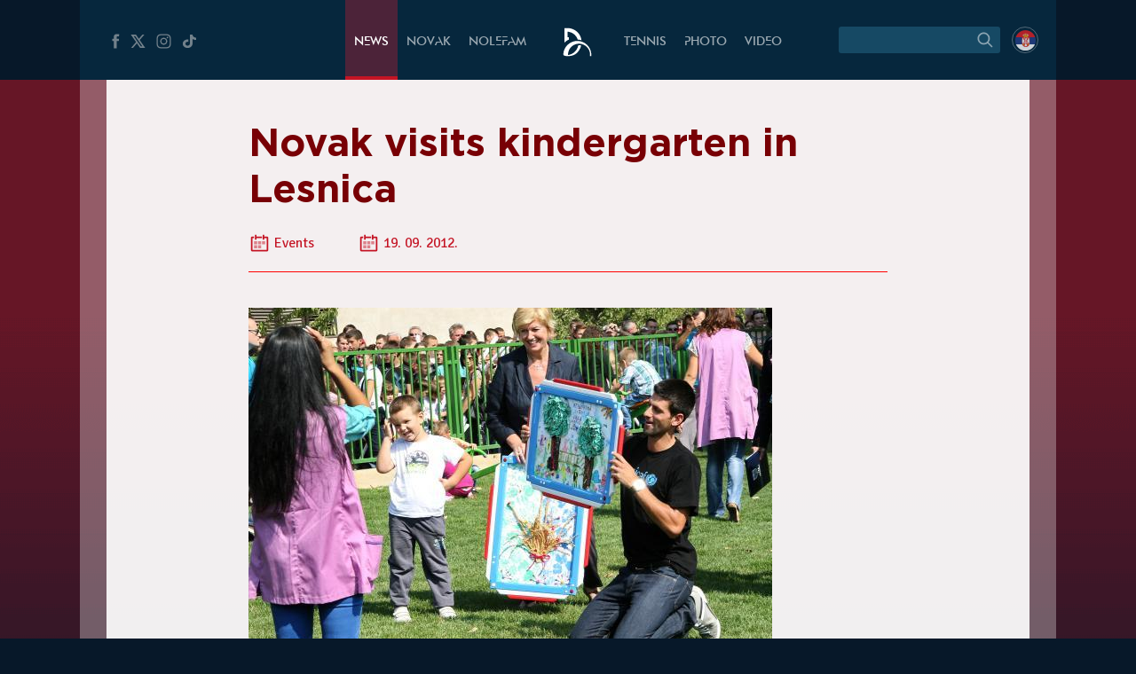

--- FILE ---
content_type: text/html; charset=UTF-8
request_url: https://novakdjokovic.com/en/news/events/novak-visits-kindergarten-in-lesnica/
body_size: 13588
content:
<!DOCTYPE html>
<html lang="en-US">
<head>
	<meta charset="UTF-8" />
	<meta http-equiv="X-UA-Compatible" content="IE=edge">
	<meta name="viewport" content="width=device-width" />
	<link rel="profile" href="http://gmpg.org/xfn/11" />
	<link rel="pingback" href="https://novakdjokovic.com/xmlrpc.php" />
	<link rel="shortcut icon" type="image/x-icon" href="https://novakdjokovic.com/wp-content/themes/novak2/favicon.ico">

	<!-- Global site tag (gtag.js) - Google Analytics -->
	<script async src="https://www.googletagmanager.com/gtag/js?id=G-Y6GTG6WT3Z"></script>
	<script>
	  window.dataLayer = window.dataLayer || [];
	  function gtag(){dataLayer.push(arguments);}
	  gtag('js', new Date());

	  gtag('config', 'G-Y6GTG6WT3Z');
	</script>
	<style type="text/css">
		body{
			overflow-x: hidden;
		}
		img#key-visual{
			position: absolute;
			left: 50%;
			right: 0;
			margin-left: -960px;
			z-index: -1;
			top: 0;
			width: 1920px;
			display: block;
			max-width: none;
			pointer-events: none;
		}

		body{
			background-image: none !important;
		}

	</style>
	<title>Novak visits kindergarten in Lesnica &#8211; Novak Djokovic</title>
<meta name='robots' content='max-image-preview:large' />
	<style>img:is([sizes="auto" i], [sizes^="auto," i]) { contain-intrinsic-size: 3000px 1500px }</style>
	<link rel="alternate" hreflang="en-us" href="https://novakdjokovic.com/en/news/events/novak-visits-kindergarten-in-lesnica/" />
<link rel="alternate" hreflang="sr-rs" href="https://novakdjokovic.com/vesti/dogadjaji/novak-posetio-vrtic-u-lesnici/" />
<link rel="alternate" hreflang="x-default" href="https://novakdjokovic.com/vesti/dogadjaji/novak-posetio-vrtic-u-lesnici/" />
<meta property="fb:app_id" content="174187089365293" />
<meta property="og:site_name" content="Novak Djokovic" />
<meta property="og:type" content="article" />
<meta property="og:title" content="Novak visits kindergarten in Lesnica | Novak Djokovic"/>
<meta property="og:url" content="https://novakdjokovic.com/en/news/events/novak-visits-kindergarten-in-lesnica/"/>
<meta property="og:image" content="https://novakdjokovic.com/wp-content/uploads/2012/09/Lesnica-Unicef-590x320.jpg"/>
<meta property="og:description" content="UNICEF National Ambassador for Serbia visited the &ldquo;Beneath the Linden Trees&rdquo; kindergarten in the village of Lesnica,  to raise awareness of the importance of investment in early development and early childhood learnin..." />
<link rel="alternate" type="application/rss+xml" title="Novak Djokovic &raquo; Feed" href="https://novakdjokovic.com/en/feed/" />
<link rel="alternate" type="application/rss+xml" title="Novak Djokovic &raquo; Comments Feed" href="https://novakdjokovic.com/en/comments/feed/" />
<link rel="alternate" type="application/rss+xml" title="Novak Djokovic &raquo; Novak visits kindergarten in Lesnica Comments Feed" href="https://novakdjokovic.com/en/news/events/novak-visits-kindergarten-in-lesnica/feed/" />
<link rel='stylesheet' id='wp-block-library-css' href='https://novakdjokovic.com/wp-includes/css/dist/block-library/style.min.css?ver=6.7.1' type='text/css' media='all' />
<style id='classic-theme-styles-inline-css' type='text/css'>
/*! This file is auto-generated */
.wp-block-button__link{color:#fff;background-color:#32373c;border-radius:9999px;box-shadow:none;text-decoration:none;padding:calc(.667em + 2px) calc(1.333em + 2px);font-size:1.125em}.wp-block-file__button{background:#32373c;color:#fff;text-decoration:none}
</style>
<style id='global-styles-inline-css' type='text/css'>
:root{--wp--preset--aspect-ratio--square: 1;--wp--preset--aspect-ratio--4-3: 4/3;--wp--preset--aspect-ratio--3-4: 3/4;--wp--preset--aspect-ratio--3-2: 3/2;--wp--preset--aspect-ratio--2-3: 2/3;--wp--preset--aspect-ratio--16-9: 16/9;--wp--preset--aspect-ratio--9-16: 9/16;--wp--preset--color--black: #000000;--wp--preset--color--cyan-bluish-gray: #abb8c3;--wp--preset--color--white: #ffffff;--wp--preset--color--pale-pink: #f78da7;--wp--preset--color--vivid-red: #cf2e2e;--wp--preset--color--luminous-vivid-orange: #ff6900;--wp--preset--color--luminous-vivid-amber: #fcb900;--wp--preset--color--light-green-cyan: #7bdcb5;--wp--preset--color--vivid-green-cyan: #00d084;--wp--preset--color--pale-cyan-blue: #8ed1fc;--wp--preset--color--vivid-cyan-blue: #0693e3;--wp--preset--color--vivid-purple: #9b51e0;--wp--preset--gradient--vivid-cyan-blue-to-vivid-purple: linear-gradient(135deg,rgba(6,147,227,1) 0%,rgb(155,81,224) 100%);--wp--preset--gradient--light-green-cyan-to-vivid-green-cyan: linear-gradient(135deg,rgb(122,220,180) 0%,rgb(0,208,130) 100%);--wp--preset--gradient--luminous-vivid-amber-to-luminous-vivid-orange: linear-gradient(135deg,rgba(252,185,0,1) 0%,rgba(255,105,0,1) 100%);--wp--preset--gradient--luminous-vivid-orange-to-vivid-red: linear-gradient(135deg,rgba(255,105,0,1) 0%,rgb(207,46,46) 100%);--wp--preset--gradient--very-light-gray-to-cyan-bluish-gray: linear-gradient(135deg,rgb(238,238,238) 0%,rgb(169,184,195) 100%);--wp--preset--gradient--cool-to-warm-spectrum: linear-gradient(135deg,rgb(74,234,220) 0%,rgb(151,120,209) 20%,rgb(207,42,186) 40%,rgb(238,44,130) 60%,rgb(251,105,98) 80%,rgb(254,248,76) 100%);--wp--preset--gradient--blush-light-purple: linear-gradient(135deg,rgb(255,206,236) 0%,rgb(152,150,240) 100%);--wp--preset--gradient--blush-bordeaux: linear-gradient(135deg,rgb(254,205,165) 0%,rgb(254,45,45) 50%,rgb(107,0,62) 100%);--wp--preset--gradient--luminous-dusk: linear-gradient(135deg,rgb(255,203,112) 0%,rgb(199,81,192) 50%,rgb(65,88,208) 100%);--wp--preset--gradient--pale-ocean: linear-gradient(135deg,rgb(255,245,203) 0%,rgb(182,227,212) 50%,rgb(51,167,181) 100%);--wp--preset--gradient--electric-grass: linear-gradient(135deg,rgb(202,248,128) 0%,rgb(113,206,126) 100%);--wp--preset--gradient--midnight: linear-gradient(135deg,rgb(2,3,129) 0%,rgb(40,116,252) 100%);--wp--preset--font-size--small: 13px;--wp--preset--font-size--medium: 20px;--wp--preset--font-size--large: 36px;--wp--preset--font-size--x-large: 42px;--wp--preset--spacing--20: 0.44rem;--wp--preset--spacing--30: 0.67rem;--wp--preset--spacing--40: 1rem;--wp--preset--spacing--50: 1.5rem;--wp--preset--spacing--60: 2.25rem;--wp--preset--spacing--70: 3.38rem;--wp--preset--spacing--80: 5.06rem;--wp--preset--shadow--natural: 6px 6px 9px rgba(0, 0, 0, 0.2);--wp--preset--shadow--deep: 12px 12px 50px rgba(0, 0, 0, 0.4);--wp--preset--shadow--sharp: 6px 6px 0px rgba(0, 0, 0, 0.2);--wp--preset--shadow--outlined: 6px 6px 0px -3px rgba(255, 255, 255, 1), 6px 6px rgba(0, 0, 0, 1);--wp--preset--shadow--crisp: 6px 6px 0px rgba(0, 0, 0, 1);}:where(.is-layout-flex){gap: 0.5em;}:where(.is-layout-grid){gap: 0.5em;}body .is-layout-flex{display: flex;}.is-layout-flex{flex-wrap: wrap;align-items: center;}.is-layout-flex > :is(*, div){margin: 0;}body .is-layout-grid{display: grid;}.is-layout-grid > :is(*, div){margin: 0;}:where(.wp-block-columns.is-layout-flex){gap: 2em;}:where(.wp-block-columns.is-layout-grid){gap: 2em;}:where(.wp-block-post-template.is-layout-flex){gap: 1.25em;}:where(.wp-block-post-template.is-layout-grid){gap: 1.25em;}.has-black-color{color: var(--wp--preset--color--black) !important;}.has-cyan-bluish-gray-color{color: var(--wp--preset--color--cyan-bluish-gray) !important;}.has-white-color{color: var(--wp--preset--color--white) !important;}.has-pale-pink-color{color: var(--wp--preset--color--pale-pink) !important;}.has-vivid-red-color{color: var(--wp--preset--color--vivid-red) !important;}.has-luminous-vivid-orange-color{color: var(--wp--preset--color--luminous-vivid-orange) !important;}.has-luminous-vivid-amber-color{color: var(--wp--preset--color--luminous-vivid-amber) !important;}.has-light-green-cyan-color{color: var(--wp--preset--color--light-green-cyan) !important;}.has-vivid-green-cyan-color{color: var(--wp--preset--color--vivid-green-cyan) !important;}.has-pale-cyan-blue-color{color: var(--wp--preset--color--pale-cyan-blue) !important;}.has-vivid-cyan-blue-color{color: var(--wp--preset--color--vivid-cyan-blue) !important;}.has-vivid-purple-color{color: var(--wp--preset--color--vivid-purple) !important;}.has-black-background-color{background-color: var(--wp--preset--color--black) !important;}.has-cyan-bluish-gray-background-color{background-color: var(--wp--preset--color--cyan-bluish-gray) !important;}.has-white-background-color{background-color: var(--wp--preset--color--white) !important;}.has-pale-pink-background-color{background-color: var(--wp--preset--color--pale-pink) !important;}.has-vivid-red-background-color{background-color: var(--wp--preset--color--vivid-red) !important;}.has-luminous-vivid-orange-background-color{background-color: var(--wp--preset--color--luminous-vivid-orange) !important;}.has-luminous-vivid-amber-background-color{background-color: var(--wp--preset--color--luminous-vivid-amber) !important;}.has-light-green-cyan-background-color{background-color: var(--wp--preset--color--light-green-cyan) !important;}.has-vivid-green-cyan-background-color{background-color: var(--wp--preset--color--vivid-green-cyan) !important;}.has-pale-cyan-blue-background-color{background-color: var(--wp--preset--color--pale-cyan-blue) !important;}.has-vivid-cyan-blue-background-color{background-color: var(--wp--preset--color--vivid-cyan-blue) !important;}.has-vivid-purple-background-color{background-color: var(--wp--preset--color--vivid-purple) !important;}.has-black-border-color{border-color: var(--wp--preset--color--black) !important;}.has-cyan-bluish-gray-border-color{border-color: var(--wp--preset--color--cyan-bluish-gray) !important;}.has-white-border-color{border-color: var(--wp--preset--color--white) !important;}.has-pale-pink-border-color{border-color: var(--wp--preset--color--pale-pink) !important;}.has-vivid-red-border-color{border-color: var(--wp--preset--color--vivid-red) !important;}.has-luminous-vivid-orange-border-color{border-color: var(--wp--preset--color--luminous-vivid-orange) !important;}.has-luminous-vivid-amber-border-color{border-color: var(--wp--preset--color--luminous-vivid-amber) !important;}.has-light-green-cyan-border-color{border-color: var(--wp--preset--color--light-green-cyan) !important;}.has-vivid-green-cyan-border-color{border-color: var(--wp--preset--color--vivid-green-cyan) !important;}.has-pale-cyan-blue-border-color{border-color: var(--wp--preset--color--pale-cyan-blue) !important;}.has-vivid-cyan-blue-border-color{border-color: var(--wp--preset--color--vivid-cyan-blue) !important;}.has-vivid-purple-border-color{border-color: var(--wp--preset--color--vivid-purple) !important;}.has-vivid-cyan-blue-to-vivid-purple-gradient-background{background: var(--wp--preset--gradient--vivid-cyan-blue-to-vivid-purple) !important;}.has-light-green-cyan-to-vivid-green-cyan-gradient-background{background: var(--wp--preset--gradient--light-green-cyan-to-vivid-green-cyan) !important;}.has-luminous-vivid-amber-to-luminous-vivid-orange-gradient-background{background: var(--wp--preset--gradient--luminous-vivid-amber-to-luminous-vivid-orange) !important;}.has-luminous-vivid-orange-to-vivid-red-gradient-background{background: var(--wp--preset--gradient--luminous-vivid-orange-to-vivid-red) !important;}.has-very-light-gray-to-cyan-bluish-gray-gradient-background{background: var(--wp--preset--gradient--very-light-gray-to-cyan-bluish-gray) !important;}.has-cool-to-warm-spectrum-gradient-background{background: var(--wp--preset--gradient--cool-to-warm-spectrum) !important;}.has-blush-light-purple-gradient-background{background: var(--wp--preset--gradient--blush-light-purple) !important;}.has-blush-bordeaux-gradient-background{background: var(--wp--preset--gradient--blush-bordeaux) !important;}.has-luminous-dusk-gradient-background{background: var(--wp--preset--gradient--luminous-dusk) !important;}.has-pale-ocean-gradient-background{background: var(--wp--preset--gradient--pale-ocean) !important;}.has-electric-grass-gradient-background{background: var(--wp--preset--gradient--electric-grass) !important;}.has-midnight-gradient-background{background: var(--wp--preset--gradient--midnight) !important;}.has-small-font-size{font-size: var(--wp--preset--font-size--small) !important;}.has-medium-font-size{font-size: var(--wp--preset--font-size--medium) !important;}.has-large-font-size{font-size: var(--wp--preset--font-size--large) !important;}.has-x-large-font-size{font-size: var(--wp--preset--font-size--x-large) !important;}
:where(.wp-block-post-template.is-layout-flex){gap: 1.25em;}:where(.wp-block-post-template.is-layout-grid){gap: 1.25em;}
:where(.wp-block-columns.is-layout-flex){gap: 2em;}:where(.wp-block-columns.is-layout-grid){gap: 2em;}
:root :where(.wp-block-pullquote){font-size: 1.5em;line-height: 1.6;}
</style>
<link rel='stylesheet' id='wpml-blocks-css' href='https://novakdjokovic.com/wp-content/plugins/sitepress-multilingual-cms/dist/css/blocks/styles.css?ver=4.6.15' type='text/css' media='all' />
<link rel='stylesheet' id='wpml-legacy-dropdown-0-css' href='https://novakdjokovic.com/wp-content/plugins/sitepress-multilingual-cms/templates/language-switchers/legacy-dropdown/style.min.css?ver=1' type='text/css' media='all' />
<style id='wpml-legacy-dropdown-0-inline-css' type='text/css'>
.wpml-ls-sidebars-sidebar-1, .wpml-ls-sidebars-sidebar-1 .wpml-ls-sub-menu, .wpml-ls-sidebars-sidebar-1 a {border-color:#cdcdcd;}.wpml-ls-sidebars-sidebar-1 a, .wpml-ls-sidebars-sidebar-1 .wpml-ls-sub-menu a, .wpml-ls-sidebars-sidebar-1 .wpml-ls-sub-menu a:link, .wpml-ls-sidebars-sidebar-1 li:not(.wpml-ls-current-language) .wpml-ls-link, .wpml-ls-sidebars-sidebar-1 li:not(.wpml-ls-current-language) .wpml-ls-link:link {color:#444444;background-color:#ffffff;}.wpml-ls-sidebars-sidebar-1 a, .wpml-ls-sidebars-sidebar-1 .wpml-ls-sub-menu a:hover,.wpml-ls-sidebars-sidebar-1 .wpml-ls-sub-menu a:focus, .wpml-ls-sidebars-sidebar-1 .wpml-ls-sub-menu a:link:hover, .wpml-ls-sidebars-sidebar-1 .wpml-ls-sub-menu a:link:focus {color:#000000;background-color:#eeeeee;}.wpml-ls-sidebars-sidebar-1 .wpml-ls-current-language > a {color:#444444;background-color:#ffffff;}.wpml-ls-sidebars-sidebar-1 .wpml-ls-current-language:hover>a, .wpml-ls-sidebars-sidebar-1 .wpml-ls-current-language>a:focus {color:#000000;background-color:#eeeeee;}
.wpml-ls-statics-shortcode_actions, .wpml-ls-statics-shortcode_actions .wpml-ls-sub-menu, .wpml-ls-statics-shortcode_actions a {border-color:#cdcdcd;}.wpml-ls-statics-shortcode_actions a, .wpml-ls-statics-shortcode_actions .wpml-ls-sub-menu a, .wpml-ls-statics-shortcode_actions .wpml-ls-sub-menu a:link, .wpml-ls-statics-shortcode_actions li:not(.wpml-ls-current-language) .wpml-ls-link, .wpml-ls-statics-shortcode_actions li:not(.wpml-ls-current-language) .wpml-ls-link:link {color:#444444;background-color:#ffffff;}.wpml-ls-statics-shortcode_actions a, .wpml-ls-statics-shortcode_actions .wpml-ls-sub-menu a:hover,.wpml-ls-statics-shortcode_actions .wpml-ls-sub-menu a:focus, .wpml-ls-statics-shortcode_actions .wpml-ls-sub-menu a:link:hover, .wpml-ls-statics-shortcode_actions .wpml-ls-sub-menu a:link:focus {color:#000000;background-color:#eeeeee;}.wpml-ls-statics-shortcode_actions .wpml-ls-current-language > a {color:#444444;background-color:#ffffff;}.wpml-ls-statics-shortcode_actions .wpml-ls-current-language:hover>a, .wpml-ls-statics-shortcode_actions .wpml-ls-current-language>a:focus {color:#000000;background-color:#eeeeee;}
</style>
<link rel='stylesheet' id='novak-main-css' href='https://novakdjokovic.com/wp-content/themes/novak2/assets/css/main.css?ver=1.0' type='text/css' media='all' />
<link rel='stylesheet' id='owl.carousel.css-css' href='https://novakdjokovic.com/wp-content/themes/novak2/assets/js/libs/owl-carousel/assets/owl.carousel.css?ver=2.0.0' type='text/css' media='all' />
<script type="text/javascript" src="https://novakdjokovic.com/wp-content/plugins/sitepress-multilingual-cms/templates/language-switchers/legacy-dropdown/script.min.js" id="wpml-legacy-dropdown-0-js"></script>
<script type="text/javascript" src="https://novakdjokovic.com/wp-includes/js/jquery/jquery.min.js" id="jquery-core-js"></script>
<script type="text/javascript" src="https://novakdjokovic.com/wp-includes/js/jquery/jquery-migrate.min.js" id="jquery-migrate-js"></script>
<script type="text/javascript" id="main-js-extra">
/* <![CDATA[ */
var Novak = {"ajaxurl":"https:\/\/novakdjokovic.com\/wp-admin\/admin-ajax.php"};
/* ]]> */
</script>
<script type="text/javascript" src="https://novakdjokovic.com/wp-content/themes/novak2/assets/js/main.js" id="main-js"></script>
<script type="text/javascript" src="https://novakdjokovic.com/wp-includes/js/jquery/ui/core.min.js" id="jquery-ui-core-js"></script>
<script type="text/javascript" src="https://novakdjokovic.com/wp-content/themes/novak2/assets/js/libs/nice-select/js/jquery.nice-select.min.js" id="jquery.nice-select-js"></script>
<script type="text/javascript" src="https://novakdjokovic.com/wp-content/themes/novak2/assets/js/libs/owl-carousel/owl.carousel.min.js" id="owl.carousel-js"></script>
<link rel="https://api.w.org/" href="https://novakdjokovic.com/en/wp-json/" /><link rel="alternate" title="JSON" type="application/json" href="https://novakdjokovic.com/en/wp-json/wp/v2/posts/35218" /><link rel="EditURI" type="application/rsd+xml" title="RSD" href="https://novakdjokovic.com/xmlrpc.php?rsd" />

<link rel="canonical" href="https://novakdjokovic.com/en/news/events/novak-visits-kindergarten-in-lesnica/" />
<link rel='shortlink' href='https://novakdjokovic.com/en/?p=35218' />
<style type="text/css">.recentcomments a{display:inline !important;padding:0 !important;margin:0 !important;}</style></head>
<body class="post-template-default single single-post postid-35218 single-format-standard news-page">

<!--[if lt IE 11]><p class=chromeframe>Your browser is <em>ancient!</em> <a href="http://browsehappy.com/">Upgrade to a different browser</a> or <a href="https://www.google.com/chrome/browser/">install Google Chrome Frame</a> to experience this site.</p><![endif]-->


<div id="fb-root"></div>
<script>(function(d, s, id) {
		var js, fjs = d.getElementsByTagName(s)[0];
		if (d.getElementById(id)) return;
		js = d.createElement(s); js.id = id;
		js.src = "//connect.facebook.net/en_US/all.js#xfbml=1&appId=174187089365293";
		fjs.parentNode.insertBefore(js, fjs);
	}(document, 'script', 'facebook-jssdk'));</script>

<div id="mega-wrapper">

	<div id="wrapper">


		<header id="header">

			<div id="header__inner" class="container">

				<div id="header__inner--left">

					<div id="header-social">
						<a href="https://www.facebook.com/djokovicofficial" target="_blank" rel="nofollow">
							<i class="n-icon n-icon-facebook">
	<svg xmlns="http://www.w3.org/2000/svg" xml:space="preserve" version="1.1" style="shape-rendering:geometricPrecision; text-rendering:geometricPrecision; image-rendering:optimizeQuality; fill-rule:evenodd; clip-rule:evenodd"
viewBox="0 0 500 500"
 xmlns:xlink="http://www.w3.org/1999/xlink">
 <g id="Layer_x0020_1">
  <path class="fil0" d="M157 185l40 0 0 -38c0,-17 1,-44 13,-60 13,-17 31,-29 61,-29 50,0 72,7 72,7l-10 59c0,0 -17,-5 -32,-5 -16,0 -30,6 -30,21l0 45 64 0 -5 57 -59 0 0 200 -74 0 0 -200 -40 0 0 -57z"/>
 </g>
</svg></i>						</a>
						<a href="https://x.com/DjokerNole" target="_blank" rel="nofollow">
							<i class="n-icon n-icon-twitter">
	<svg xmlns="http://www.w3.org/2000/svg" xml:space="preserve" width="50px" height="50px" version="1.1" style="shape-rendering:geometricPrecision; text-rendering:geometricPrecision; image-rendering:optimizeQuality; fill-rule:evenodd; clip-rule:evenodd"
viewBox="0 0 50 50"
 xmlns:xlink="http://www.w3.org/1999/xlink">
 <g id="Layer_x0020_1">
  <metadata id="CorelCorpID_0Corel-Layer"/>
  <path class="fil0" d="M5.79 7.27l13.98 19.98 -13.25 15.48 5.2 0 10.37 -12.16 8.51 12.16 13.61 0 -14.62 -20.93 12.4 -14.53 -5.13 0 -9.59 11.2 -7.83 -11.2 -13.65 0zm7.56 3.94l4.04 0 19.26 27.58 -4 0 -19.3 -27.58z"/>
 </g>
</svg>
</i>
						</a>
						<a href="https://www.instagram.com/djokernole/" target="_blank" rel="nofollow">
							<i class="n-icon n-icon-instagram">
	<svg xmlns="http://www.w3.org/2000/svg" xml:space="preserve" version="1.1" style="shape-rendering:geometricPrecision; text-rendering:geometricPrecision; image-rendering:optimizeQuality; fill-rule:evenodd; clip-rule:evenodd"
viewBox="0 0 500 500"
 xmlns:xlink="http://www.w3.org/1999/xlink">
 <g id="Layer_x0020_1">
  <metadata id="CorelCorpID_0Corel-Layer"/>
  <path class="fil0" d="M337 439l-174 0c-56,0 -102,-46 -102,-102l0 -174c0,-56 46,-102 102,-102l174 0c56,0 102,46 102,102l0 174c0,56 -46,102 -102,102zm35 -290c0,-12 -9,-21 -21,-21 -12,0 -22,9 -22,21 0,12 10,22 22,22 12,0 21,-10 21,-22zm-122 196c-52,0 -95,-43 -95,-95 0,-52 43,-95 95,-95 52,0 95,43 95,95 0,52 -43,95 -95,95zm0 -158c-35,0 -63,28 -63,63 0,35 28,63 63,63 35,0 63,-28 63,-63 0,-35 -28,-63 -63,-63zm-87 -95c-39,0 -71,32 -71,71l0 174c0,39 32,71 71,71l174 0c39,0 71,-32 71,-71l0 -174c0,-39 -32,-71 -71,-71l-174 0z"/>
 </g>
</svg>
</i>						</a>
						<a href="https://www.tiktok.com/@djokernole" target="_blank" rel="nofollow">
							<i class="n-icon n-icon-tiktok">
	<svg xmlns="http://www.w3.org/2000/svg" xml:space="preserve" version="1.1" style="shape-rendering:geometricPrecision; text-rendering:geometricPrecision; image-rendering:optimizeQuality; fill-rule:evenodd; clip-rule:evenodd"
viewBox="0 0 500 500"
 xmlns:xlink="http://www.w3.org/1999/xlink">
 <g id="Layer_x0020_1">
  <metadata id="CorelCorpID_0Corel-Layer"/>
  <path class="fil0" d="M377.11 141.41c-22.39,-12.73 -38.55,-33.1 -43.6,-56.85 -1.09,-5.13 -1.68,-10.41 -1.68,-15.81l-71.47 0 -0.11 249.76c-1.21,27.97 -27.6,50.42 -59.96,50.42 -10.06,0 -19.53,-2.19 -27.87,-6.02 -19.12,-8.77 -32.21,-26.25 -32.21,-46.37 0,-28.89 26.95,-52.39 60.08,-52.39 6.18,0 12.11,0.89 17.72,2.43l0 -48.87 0 -14.76c-5.8,-0.69 -11.7,-1.12 -17.72,-1.12 -72.54,0 -131.54,51.46 -131.54,114.71 0,38.81 22.23,73.16 56.15,93.93 21.37,13.07 47.36,20.78 75.39,20.78 72.53,0 131.54,-51.45 131.54,-114.71l0 -126.65c28.03,17.54 62.37,27.88 99.42,27.88l0 -48.43 0 -13.89c-19.96,0 -38.55,-5.17 -54.14,-14.04z"/>
 </g>
</svg>
</i>
						</a>
					</div> <!-- #header-social -->

				</div> <!-- #header__inner--left -->

				<div id="header__inner--right">

					<div id="header-search">
								<form method="get" id="searchForm" action="https://novakdjokovic.com/en/">
		<fieldset>
		<div class="input">
			<input type="text" class="field" name="s" id="s" value="" />
		</div>

		<label id="submitLabel">
			<i class="n-icon n-icon-search">
	<svg xmlns="http://www.w3.org/2000/svg" xml:space="preserve" version="1.1" style="shape-rendering:geometricPrecision; text-rendering:geometricPrecision; image-rendering:optimizeQuality; fill-rule:evenodd; clip-rule:evenodd"
viewBox="0 0 200 200"
 xmlns:xlink="http://www.w3.org/1999/xlink">
 <g id="Layer_x0020_1">
  <metadata id="CorelCorpID_0Corel-Layer"/>
  <path class="fil0" d="M65 114c-7,-7 -10,-15 -10,-25 0,-9 3,-18 10,-24 7,-7 15,-10 24,-10 10,0 18,3 25,10 6,6 10,15 10,24 0,10 -4,18 -10,25 -7,6 -15,10 -25,10 -9,0 -17,-4 -24,-10zm92 35l-31 -31c6,-8 10,-18 10,-29 0,-12 -5,-24 -14,-32 -9,-9 -20,-14 -33,-14 -12,0 -23,5 -32,14 -9,8 -14,20 -14,32 0,13 5,24 14,33 9,9 20,13 32,13 11,0 21,-3 29,-9l31 31 8 -8z"/>
 </g>
</svg>
</i>			<input type="submit" class="submit" name="submit" id="searchSubmit" value="Search" />
		</label>
		</fieldset>
	</form>					</div>

					<div id="header-lang">
						<a href="https://novakdjokovic.com/vesti/dogadjaji/novak-posetio-vrtic-u-lesnici/"
					onclick="document.cookie='preferred_language=sr;path=/;domain=novakdjokovic.com;max-age=31536000;secure;samesite=strict'"
					id="lang-lnk" class="lang-sr"><span class="icl_lang_sel_current icl_lang_sel_native">Serbian</span></a>					</div> <!-- header-lang -->


				</div> <!-- #header__inner--right -->


				<div id="header__inner--center">

					<ul id="header-menu" class="menu">
						<li class="menu-item-news">
							<a href="https://novakdjokovic.com/en/n/news/">
								News							</a>
						</li>
						<li class="menu-item-novak">
							<a href="https://novakdjokovic.com/en/novak-djokovic/">
								Novak							</a>
						</li>
						<li class="menu-item-nolefam">
							<a href="https://novakdjokovic.com/en/nolefam/">
								Nolefam							</a>
						</li>

						<li class="menu-logo">
							<a href="https://novakdjokovic.com/en/">
								
<svg xmlns="http://www.w3.org/2000/svg" xml:space="preserve" width="35px" height="35px" version="1.1" style="shape-rendering:geometricPrecision; text-rendering:geometricPrecision; image-rendering:optimizeQuality; fill-rule:evenodd; clip-rule:evenodd"
viewBox="0 0 350 350"
 xmlns:xlink="http://www.w3.org/1999/xlink">
 <g id="Layer_x0020_1">
  <metadata id="CorelCorpID_0Corel-Layer"/>
  <path class="fil0" d="M211 166c-84,-20 -167,31 -189,114l0 0 0 0c0,1 0,2 -1,4 -1,4 -2,9 -2,13 -3,20 -3,25 11,30 7,3 17,6 36,6 19,0 57,-2 87,-22 33,-21 57,-62 66,-98 -10,-3 -22,-3 -34,-1 -10,57 -57,101 -114,108 -1,-3 -1,-10 1,-24 0,-2 1,-5 1,-7 16,-67 83,-109 150,-93 62,15 103,74 95,136l14 0c7,-77 -44,-148 -121,-166zm-145 -46l14 0 0 26c-18,8 -35,19 -48,34l-2 0c0,-54 0,-108 0,-162 25,0 48,-3 72,3 63,15 112,68 120,133 -14,-5 -28,-7 -42,-7 -4,-12 -10,-24 -17,-34 -19,-28 -49,-48 -84,-54 -4,-1 -9,-2 -13,-2l0 63z"/>
 </g>
</svg>
							</a>
						</li>

						<li class="menu-item-tour">
							<a href="https://novakdjokovic.com/en/tour/">
								Tennis							</a>
						</li>
						<li class="menu-item-photo">
							<a href="https://novakdjokovic.com/en/photo/">
								Photo															</a>
						</li>
						<li class="menu-item-video">
							<a href="https://novakdjokovic.com/en/video-overview/">
								Video							</a>
						</li>
					</ul>

				</div>

			</div> <!-- #header__inner -->

		</header>

		<main id="main">

	<div class="container">

	<section id="single-wrap">

			
				<article class="single-news">



					
					<div class="single-inner">

														<div class="post-heading-wrap">

	<h1 class="entry-title">
		Novak visits kindergarten in Lesnica	</h1> <!-- .entry-title -->

		<div class="entry-meta">
		<span class="entry-cat">
			
		
		<i class="n-icon n-icon-event">
	<svg version="1.1" id="Layer_1" xmlns="http://www.w3.org/2000/svg" xmlns:xlink="http://www.w3.org/1999/xlink" x="0px" y="0px"
	 width="612px" height="792px" viewBox="0 0 612 792" enable-background="new 0 0 612 792" xml:space="preserve"  preserveAspectRatio="xMidYMid">
<g id="Layer_x0020_1">
	<g id="_737068952">
		<path fill-opacity="0.502" d="M372.445,409.223h87.429v-87.428h-87.429V409.223z M152.125,519.383h87.429v-89.177h-87.429V519.383
			z M262.286,519.383h87.428v-89.177h-87.428V519.383z M152.125,409.223h87.429v-87.428h-87.429V409.223z M262.286,409.223h87.428
			v-87.428h-87.428V409.223z"/>
		<path d="M503.589,188.903h-66.446v-43.714h-43.714v131.143h43.714v-43.714h66.446v330.479H108.412V232.617h43.714v-43.714h-43.714
			c-24.48,0-43.714,19.234-43.714,43.714v330.479c0,24.48,19.234,43.715,43.714,43.715h395.177
			c24.479,0,43.714-19.234,43.714-43.715V232.617C547.303,208.137,528.068,188.903,503.589,188.903z M218.571,232.617h153.874
			v-43.714H218.571v-43.714h-43.714v131.143h43.714V232.617z"/>
	</g>
</g>
</svg>
</i>		<a title="View all posts filed under Events"
		   href="https://novakdjokovic.com/en/n/news/events/">
			Events		</a>


	
		</span>

		<span class="entry-date">
			<i class="n-icon n-icon-event">
	<svg version="1.1" id="Layer_1" xmlns="http://www.w3.org/2000/svg" xmlns:xlink="http://www.w3.org/1999/xlink" x="0px" y="0px"
	 width="612px" height="792px" viewBox="0 0 612 792" enable-background="new 0 0 612 792" xml:space="preserve"  preserveAspectRatio="xMidYMid">
<g id="Layer_x0020_1">
	<g id="_737068952">
		<path fill-opacity="0.502" d="M372.445,409.223h87.429v-87.428h-87.429V409.223z M152.125,519.383h87.429v-89.177h-87.429V519.383
			z M262.286,519.383h87.428v-89.177h-87.428V519.383z M152.125,409.223h87.429v-87.428h-87.429V409.223z M262.286,409.223h87.428
			v-87.428h-87.428V409.223z"/>
		<path d="M503.589,188.903h-66.446v-43.714h-43.714v131.143h43.714v-43.714h66.446v330.479H108.412V232.617h43.714v-43.714h-43.714
			c-24.48,0-43.714,19.234-43.714,43.714v330.479c0,24.48,19.234,43.715,43.714,43.715h395.177
			c24.479,0,43.714-19.234,43.714-43.715V232.617C547.303,208.137,528.068,188.903,503.589,188.903z M218.571,232.617h153.874
			v-43.714H218.571v-43.714h-43.714v131.143h43.714V232.617z"/>
	</g>
</g>
</svg>
</i>			19. 09. 2012.		</span>
	</div> <!-- .entry-meta -->
	</div> <!-- .post-heading-wrap -->							
						<div class="entry-content">
							<p><img fetchpriority="high" decoding="async" title="Novak posetio vrtić u Lešnici" src="https://novakdjokovic.com/wp-content/uploads/2012/09/Lesnica-Unicef.jpg" alt="" width="590" height="405" /></p>
<p>Novak Djokovic, UNICEF National Ambassador for Serbia and the celebrated tennis champion, visited on Tuesday  the “Beneath the Linden Trees” kindergarten in the village of Lesnica, 150 km west of the Belgrade capital,  to raise awareness of the importance of investment in early development and early childhood learning. During the visit, Novak spent time with the children, talked to their parents and caregivers, and met with local authorities.</p>
<p><strong>“I’ve seen today what a unique and special place kindergarten is. It’s a supportive space where children can learn to think creatively and work collaboratively. It’s a space where they have the freedom to be imaginative, creative and practice skills. Quality kindergarten can bring out the best in every child and set them on a good path for life. We have a collective responsibility to ensure every child has this kind of opportunity, so that they can better navigate challenges and risks throughout life and become responsible parents and citizens,</strong><strong>“</strong> said Djokovic, who joined UNICEF in 2011 to support its work in the area of early childhood development and inclusive preschool education.</p>
<p><img decoding="async" class="alignnone size-full wp-image-35212" title="Novak posetio vrtić u Lešnici" src="https://novakdjokovic.com/wp-content/uploads/2012/09/Lesnica1.jpg" alt="" width="590" height="397" srcset="https://novakdjokovic.com/wp-content/uploads/2012/09/Lesnica1.jpg 590w, https://novakdjokovic.com/wp-content/uploads/2012/09/Lesnica1-300x202.jpg 300w, https://novakdjokovic.com/wp-content/uploads/2012/09/Lesnica1-267x180.jpg 267w, https://novakdjokovic.com/wp-content/uploads/2012/09/Lesnica1-150x100.jpg 150w" sizes="(max-width: 590px) 100vw, 590px" /></p>
<p>Through play and talk, more than forty kindergarten children showed Novak their kindergarten and playground, demonstrated their skills in drawing and various games, and finally played a brief tennis match at the mini-court made of recycled materials. Nole also talked with their parents and caregivers, who told him of the benefits their children have from attending the kindergarten.</p>
<p><strong>“This is a place where both parents and grandparents are empowered and happy to see their children enjoy and thrive. I am glad to have contributed to that. I hope that others will join me as well“</strong>, concluded  Novak.</p>
<p>To read the full article, visit <a href="https://novakdjokovicfoundation.org/unicef-ambassador-in-serbia-novak-djokovic-visits-kindergarten-in-lesnica/" target="_blank">www.novakdjokovicfoundation.org</a>.</p>
<p><iframe src="http://www.youtube.com/embed/vvcTf9cefNc" frameborder="0" width="590" height="332"></iframe></p>
<p><img loading="lazy" decoding="async" class="alignnone size-full wp-image-35213" title="Novak posetio vrtić u Lešnici" src="https://novakdjokovic.com/wp-content/uploads/2012/09/Lesnica2.jpg" alt="" width="590" height="392" srcset="https://novakdjokovic.com/wp-content/uploads/2012/09/Lesnica2.jpg 590w, https://novakdjokovic.com/wp-content/uploads/2012/09/Lesnica2-300x199.jpg 300w, https://novakdjokovic.com/wp-content/uploads/2012/09/Lesnica2-267x177.jpg 267w, https://novakdjokovic.com/wp-content/uploads/2012/09/Lesnica2-264x176.jpg 264w, https://novakdjokovic.com/wp-content/uploads/2012/09/Lesnica2-150x100.jpg 150w" sizes="auto, (max-width: 590px) 100vw, 590px" /></p>
<p><img loading="lazy" decoding="async" class="alignnone size-full wp-image-35214" title="Novak posetio vrtić u Lešnici" src="https://novakdjokovic.com/wp-content/uploads/2012/09/Lesnica3.jpg" alt="" width="590" height="375" srcset="https://novakdjokovic.com/wp-content/uploads/2012/09/Lesnica3.jpg 590w, https://novakdjokovic.com/wp-content/uploads/2012/09/Lesnica3-300x191.jpg 300w, https://novakdjokovic.com/wp-content/uploads/2012/09/Lesnica3-267x170.jpg 267w" sizes="auto, (max-width: 590px) 100vw, 590px" /><em></em></p>
<p><em>Photos: Tanjug</em></p>
						</div> <!-- .entry-content -->


						
												<div class="entry-tags">
							<h5 class="entry-tags__label  label">
								Tags							</h5>
							<a href="https://novakdjokovic.com/en/tag/lesnicaen/" rel="tag">Lesnica@en</a>, <a href="https://novakdjokovic.com/en/tag/novak-djokovic-foundationen/" rel="tag">Novak Djokovic Foundation@en</a>, <a href="https://novakdjokovic.com/en/tag/unicef-en/" rel="tag">UNICEF @en</a>						</div> <!-- .entry-tags -->
						
						<div class="entry-social  clearfix">
							<h5 class="entry-social__label  label">
								Share post							</h5>

							<div class="entry-social__buttons">
								


<span class="social-buttons" data-url="https://novakdjokovic.com/en/?p=35218" data-title="Novak visits kindergarten in Lesnica" data-desc="UNICEF National Ambassador for Serbia visited the “Beneath the Linden Trees” kindergarten in the village of Lesnica, to raise awareness of the importance of investment in early development and early childhood learning." data-image="https://novakdjokovic.com/wp-content/uploads/2012/09/Lesnica-Unicef.jpg">

	<span class="social-btn social-btn--facebook">
		<a href="#" class="novak-share" data-network="fb">
			<i class="n-icon n-icon-facebook">
	<svg xmlns="http://www.w3.org/2000/svg" xml:space="preserve" version="1.1" style="shape-rendering:geometricPrecision; text-rendering:geometricPrecision; image-rendering:optimizeQuality; fill-rule:evenodd; clip-rule:evenodd"
viewBox="0 0 500 500"
 xmlns:xlink="http://www.w3.org/1999/xlink">
 <g id="Layer_x0020_1">
  <path class="fil0" d="M157 185l40 0 0 -38c0,-17 1,-44 13,-60 13,-17 31,-29 61,-29 50,0 72,7 72,7l-10 59c0,0 -17,-5 -32,-5 -16,0 -30,6 -30,21l0 45 64 0 -5 57 -59 0 0 200 -74 0 0 -200 -40 0 0 -57z"/>
 </g>
</svg></i>		</a>
			</span>


	<span class="social-btn social-btn--twitter">
		<a href="#" class="novak-share" data-network="tw">
			<i class="n-icon n-icon-twitter">
	<svg xmlns="http://www.w3.org/2000/svg" xml:space="preserve" width="50px" height="50px" version="1.1" style="shape-rendering:geometricPrecision; text-rendering:geometricPrecision; image-rendering:optimizeQuality; fill-rule:evenodd; clip-rule:evenodd"
viewBox="0 0 50 50"
 xmlns:xlink="http://www.w3.org/1999/xlink">
 <g id="Layer_x0020_1">
  <metadata id="CorelCorpID_0Corel-Layer"/>
  <path class="fil0" d="M5.79 7.27l13.98 19.98 -13.25 15.48 5.2 0 10.37 -12.16 8.51 12.16 13.61 0 -14.62 -20.93 12.4 -14.53 -5.13 0 -9.59 11.2 -7.83 -11.2 -13.65 0zm7.56 3.94l4.04 0 19.26 27.58 -4 0 -19.3 -27.58z"/>
 </g>
</svg>
</i>
		</a>
			</span>

	</span> <!-- .social-buttons -->							</div>
						</div> <!-- .entry-social -->
						
						<div class="entry-social  clearfix" style='margin-top: 15px;'>
							
								<div class="comments" style='margin:0'>
	<ul id="comment-tabs" class="clearfix">
		<li id="fb-tab-c">
			<a href="#" rel="tab-fb" class="defaulttab"><span>Facebook</span> comments</a>
		</li>
		<li id="oc-tab-c">
			<a href="#" rel="tab-oc" onclick="novakRunDisqus();">Other comments</a>
		</li>
	</ul>
	<div class="comment-content">
		<div class="tab-content" id="tab-fb">
			<div class="fb-comments" data-href="http://novakdjokovic.com/en/news/events/novak-visits-kindergarten-in-lesnica/" data-num-posts="6" data-width="100%" data-colorscheme="dark"></div>
		</div>
		<div class="tab-content" id="tab-oc">
			<div class="disqs">
				<div id="disqus_thread"></div>
				<script type="text/javascript">
					/* * * CONFIGURATION VARIABLES: EDIT BEFORE PASTING INTO YOUR WEBPAGE * * */
					var disqus_shortname = 'ndjcom'; // required: replace example with your forum shortname
					var disqus_identifier = 'novak-visits-kindergarten-in-lesnica';
					var disqus_url = 'http://novakdjokovic.com/en/news/events/novak-visits-kindergarten-in-lesnica/';
					/* * * DON'T EDIT BELOW THIS LINE * * */
					var disqus_started = false;
					function novakRunDisqus() {
						if(!disqus_started){
							var dsq = document.createElement('script'); dsq.type = 'text/javascript'; dsq.async = true;
							dsq.src = 'https://' + disqus_shortname + '.disqus.com/embed.js';
							(document.getElementsByTagName('head')[0] || document.getElementsByTagName('body')[0]).appendChild(dsq);
							disqus_started = true;
						}
						return false;
					};
				</script>
			</div>
		</div>
	</div>
</div>

<style type="text/css">
	#comment-tabs > li{
		background: #0180c4
	}
</style>
													</div>
						 
					</div> <!-- .single-inner -->

				</article>

					</div> <!-- #single-wrap__inner -->

	</section> <!-- #single-wrap -->

	<div> <!-- .container -->



		</main> <!-- #main -->

		<section id="footer-sponsors">

			<div class="container">

				<ul>
																							<li>
														<a href="http://laco.st/yuVZchWO" target="_blank" rel="nofollow">
																<img src="https://novakdjokovic.com/wp-content/uploads/2017/05/Naslovna-na-sajtu.png" alt="Lacoste">
															</a>
												</li>
																							<li>
														<a href="http://www.head.com/" target="_blank" rel="nofollow">
																<img src="https://novakdjokovic.com/wp-content/themes/novak/img/head.png" alt="Head">
															</a>
												</li>
																							<li>
														<a href="http://www.asics.com/us/en-us/" target="_blank" rel="nofollow">
																<img src="https://novakdjokovic.com/wp-content/uploads/2018/01/logo_asics.png" alt="Asics">
															</a>
												</li>
																							<li>
														<a href="https://www.hublot.com/" target="_blank" rel="nofollow">
																<img src="https://novakdjokovic.com/wp-content/uploads/2021/08/logo_hublot.png" alt="Hublot">
															</a>
												</li>
																							<li>
														<a href="https://www.aman.com/" target="_blank" rel="nofollow">
																<img src="https://novakdjokovic.com/wp-content/uploads/2024/10/logo_aman_white_1.png" alt="Aman">
															</a>
												</li>
																							<li>
														<a href="https://www.qatarairways.com/" target="_blank" rel="nofollow">
																<img src="https://novakdjokovic.com/wp-content/uploads/2024/11/logo_qatar1.png" alt="Qatar Airways">
															</a>
												</li>
																							<li>
														<a href="https://www.joejuice.com/" target="_blank" rel="nofollow">
																<img src="https://novakdjokovic.com/wp-content/uploads/2025/06/logo_jtj.png" alt="Joe and The Juice">
															</a>
												</li>
																	
				</ul>

			</div> <!-- .container -->

		</section> <!-- #footer-sponsors -->

		<footer id="footer">

			<div id="footer__inner" class="container">

				
				<ul id="footer-menu-left" class="footer-menu  menu">
					<li>
						<a href="https://novakdjokovic.com/en/n/news/">
							News						</a>
					</li>
					<li>
						<a href="https://novakdjokovic.com/en/novak-djokovic/">
							Novak						</a>
					</li>
					<li>
						<a href="https://novakdjokovic.com/en/nolefam/">
							Nolefam						</a>
					</li>
				</ul>

				<ul id="footer-inner-menu_right" class="footer-menu  menu">
					<li>
						<a href="https://novakdjokovic.com/en/tour/">
							Tennis						</a>
					</li>
					<li>
						<a href="https://novakdjokovic.com/en/photo/">
							Photo													</a>
					</li>
					<li>
						<a href="https://novakdjokovic.com/en/video-overview/">
							Video						</a>
					</li>
				</ul>

				<span id="footer-logo">
					
<svg xmlns="http://www.w3.org/2000/svg" xml:space="preserve" width="200px" height="60px" version="1.1" style="shape-rendering:geometricPrecision; text-rendering:geometricPrecision; image-rendering:optimizeQuality; fill-rule:evenodd; clip-rule:evenodd"
viewBox="0 0 2000 600"
 xmlns:xlink="http://www.w3.org/1999/xlink">
 <g id="Layer_x0020_1">
  <metadata id="CorelCorpID_0Corel-Layer"/>
  <g id="_2203300190320">
   <path class="fil0" d="M1499 214l21 0 0 40c-28,13 -54,31 -75,53l-2 0c0,-84 0,-168 0,-253 38,0 74,-3 112,6 99,23 174,105 188,207 -22,-7 -44,-11 -67,-11 -6,-19 -15,-37 -26,-53 -30,-44 -77,-76 -132,-85 -6,-1 -12,-2 -19,-3l0 99zm226 71c-131,-30 -261,50 -295,179l0 0c0,2 -1,4 -1,6 -2,7 -3,14 -4,21 -5,31 -5,39 18,47 10,4 26,8 55,8 30,0 90,-3 136,-33 52,-34 90,-97 104,-154 -17,-4 -34,-4 -54,-1 -16,89 -88,158 -178,169 -1,-5 -2,-16 1,-39 1,-3 2,-6 2,-9 25,-105 130,-170 234,-146 98,23 161,115 150,212l21 0c10,-119 -69,-232 -189,-260z"/>
   <path class="fil0" d="M479 261l0 -176 107 103c3,3 6,7 9,10 3,3 6,7 10,11l0 -117 25 0 0 176 -110 -106c-2,-3 -5,-6 -8,-9 -3,-3 -5,-6 -8,-10l0 118 -25 0z"/>
   <path class="fil0" d="M841 173c0,13 -3,25 -7,36 -5,11 -12,21 -21,30 -9,8 -19,15 -30,20 -12,4 -24,7 -36,7 -13,0 -25,-3 -36,-7 -12,-5 -22,-12 -31,-20 -9,-9 -15,-19 -20,-30 -5,-11 -7,-23 -7,-36 0,-12 2,-24 7,-35 5,-11 11,-21 20,-30 9,-9 19,-15 31,-20 11,-4 23,-7 36,-7 12,0 24,3 36,7 11,5 21,11 30,20 9,9 16,19 21,30 4,11 7,23 7,35zm-30 0c0,-8 -2,-17 -5,-25 -3,-8 -8,-15 -14,-21 -6,-6 -13,-11 -21,-14 -7,-4 -16,-5 -24,-5 -9,0 -17,1 -25,5 -8,3 -15,8 -21,14 -6,6 -10,13 -14,21 -3,8 -4,17 -4,25 0,9 1,18 4,26 4,8 8,15 14,21 6,6 13,11 21,14 8,3 16,5 25,5 8,0 16,-2 24,-5 8,-3 15,-8 21,-14 6,-6 11,-13 14,-21 3,-8 5,-17 5,-26z"/>
   <path class="fil0" d="M915 268l-78 -183 30 0 39 94c2,5 4,10 6,15 1,5 3,9 3,13 2,-4 3,-9 4,-14 2,-4 4,-9 6,-14l39 -94 30 0 -79 183z"/>
   <path class="fil0" d="M1075 192c-15,-32 -26,-58 -38,-87l13 -27 85 183 -30 0 -20 -45 -70 0 -20 45 -30 0 33 -69c27,0 48,0 77,0z"/>
   <polygon class="fil0" points="1156,261 1156,85 1184,85 1184,158 1247,85 1282,85 1212,163 1290,261 1253,261 1184,171 1184,261 "/>
   <path class="fil0" d="M113 489l24 0c13,0 23,-1 30,-3 6,-2 12,-5 17,-9 7,-5 11,-12 15,-21 3,-8 5,-18 5,-29 0,-11 -2,-21 -5,-29 -4,-9 -8,-16 -15,-22 -5,-4 -11,-7 -18,-8 -7,-2 -18,-3 -32,-3l-21 0 0 48 -28 0 0 -73 38 0c25,0 43,1 53,3 10,3 19,7 27,13 10,8 17,18 23,30 5,12 7,26 7,41 0,16 -2,29 -7,41 -6,12 -13,22 -23,30 -8,6 -17,10 -27,13 -9,2 -25,4 -45,4l-46 0 0 -74 28 0 0 48z"/>
   <path class="fil0" d="M265 483c3,3 6,6 8,8 3,1 6,2 9,2 5,0 9,-2 12,-6 2,-3 3,-10 3,-20l0 -128 28 0 0 137c0,15 -3,26 -9,33 -7,7 -17,10 -31,10 -8,0 -15,-1 -21,-4 -6,-3 -12,-8 -17,-14l18 -18z"/>
   <path class="fil0" d="M513 427c0,-8 -2,-17 -5,-25 -3,-8 -8,-15 -14,-21 -6,-6 -13,-11 -21,-14 -7,-4 -16,-5 -24,-5 -9,0 -17,1 -25,5 -8,3 -14,8 -20,14 -7,6 -11,13 -14,21 -4,8 -5,17 -5,25 0,9 1,18 5,26 3,8 7,15 14,21 6,6 12,11 20,14 8,3 16,5 25,5 8,0 17,-2 24,-5 8,-3 15,-8 21,-14 6,-6 11,-13 14,-21 3,-8 5,-17 5,-26zm29 0c0,13 -2,25 -6,36 -5,11 -12,21 -21,29 -9,9 -19,16 -30,20 -12,5 -24,7 -36,7 -13,0 -25,-2 -36,-7 -12,-4 -22,-11 -31,-20 -9,-8 -15,-18 -20,-29 -5,-11 -7,-23 -7,-36 0,-12 2,-24 7,-35 5,-11 11,-21 20,-30 9,-9 20,-15 31,-20 11,-4 23,-7 36,-7 13,0 24,3 36,7 11,5 21,11 30,20 9,9 16,19 21,30 4,11 6,23 6,35zm33 88l0 -176 29 0 0 73 63 -73 34 0 -69 78 78 98 -37 0 -69 -90 0 90 -29 0zm293 -88c0,-8 -1,-17 -4,-25 -4,-8 -8,-15 -14,-21 -6,-6 -13,-11 -21,-14 -8,-4 -16,-5 -24,-5 -9,0 -17,1 -25,5 -8,3 -15,8 -21,14 -6,6 -10,13 -14,21 -3,8 -4,17 -4,25 0,9 1,18 4,26 4,8 8,15 14,21 6,6 13,11 21,14 8,3 16,5 25,5 8,0 16,-2 24,-5 8,-3 15,-8 21,-14 6,-6 10,-13 14,-21 3,-8 4,-17 4,-26zm30 0c0,13 -2,25 -7,36 -4,11 -11,21 -20,29 -9,9 -19,16 -31,20 -11,5 -23,7 -35,7 -13,0 -25,-2 -37,-7 -11,-4 -21,-11 -30,-20 -9,-8 -16,-18 -20,-29 -5,-11 -7,-23 -7,-36 0,-12 2,-24 7,-35 4,-11 11,-21 20,-30 9,-9 19,-15 31,-20 11,-4 23,-7 36,-7 12,0 24,3 35,7 12,5 22,11 31,20 9,9 16,19 20,30 5,11 7,23 7,35zm84 95l-78 -183 30 0 39 94c2,5 4,10 6,15 1,4 2,9 3,13 1,-4 3,-9 4,-14 2,-4 4,-9 6,-14l39 -94 29 0 -78 183zm97 -7zm0 0l0 -176 28 0 0 176 -28 0zm210 -133c-8,-7 -17,-12 -26,-15 -3,-1 -5,-2 -8,-3l7 -25 1 1c9,3 19,7 27,13l-1 29zm-69 -19c-12,2 -23,8 -32,17 -12,12 -18,28 -18,48 0,19 6,34 18,47 11,12 26,18 44,18 10,0 20,-2 30,-6 9,-3 18,-9 27,-16l0 32c-8,6 -17,10 -25,12 -10,3 -19,4 -30,4 -13,0 -26,-2 -37,-6 -11,-5 -21,-11 -30,-20 -9,-8 -15,-18 -20,-29 -4,-12 -7,-24 -7,-37 0,-12 3,-24 7,-36 5,-11 12,-21 20,-29 9,-9 19,-16 30,-20 10,-4 20,-6 32,-7l-9 28z"/>
  </g>
 </g>
</svg>
				</span>
			</div><!-- #footer__inner -->


			<div id="footer__bottom">

				<div id="footer__bottom__inner" class="container  clearfix">
					<div id="footer-mobile-links">

					</div>
					<div id="footer-copyright">
						The website and contents are &copy; by						Novak Djokovic, see <a href="https://novakdjokovic.com/en/terms-conditions/">terms &amp; conditions.</a>

						<div id="footer-powered">

							
<svg xmlns="http://www.w3.org/2000/svg" xml:space="preserve" width="50px" height="10px" version="1.1" style="shape-rendering:geometricPrecision; text-rendering:geometricPrecision; image-rendering:optimizeQuality; fill-rule:evenodd; clip-rule:evenodd"
viewBox="0 0 500 100"
 xmlns:xlink="http://www.w3.org/1999/xlink">
 <defs>
  <style type="text/css">
   <![CDATA[
    .fil0 {fill:white;fill-rule:nonzero}
   ]]>
  </style>
 </defs>
 <g id="Layer_x0020_1">
  <metadata id="CorelCorpID_0Corel-Layer"/>
  <path class="fil0" d="M24 24c6,0 10,3 13,7 4,5 5,12 5,20 0,9 -2,16 -6,20 -4,5 -8,7 -13,7 -5,0 -10,-1 -14,-4l0 21c0,2 -1,3 -1,4 -1,1 -2,1 -3,1l-3 0 0 -1 0 -73 0 -1 3 0c1,0 2,1 3,1 0,1 1,2 1,4l0 2c4,-5 9,-8 15,-8zm11 27c0,-7 -1,-12 -4,-15 -2,-4 -4,-5 -7,-5 -3,0 -6,0 -9,2 -2,2 -5,4 -6,6l0 28c4,3 9,5 12,5 4,0 7,-2 10,-5 3,-4 4,-9 4,-16zm55 -21c5,5 7,12 7,21 0,10 -2,17 -7,22 -4,4 -9,6 -15,6 -6,0 -11,-2 -14,-6 -5,-5 -8,-12 -8,-22 0,-9 3,-16 8,-21 3,-4 8,-6 14,-6 6,0 11,2 15,6zm-15 0c-5,0 -8,2 -11,6 -2,4 -3,9 -3,15 0,7 1,12 3,16 3,4 6,6 11,6 4,0 6,-1 9,-3 4,-4 5,-10 5,-19 0,-6 -1,-11 -3,-15 -2,-4 -6,-6 -11,-6zm41 43l-11 -47c1,-1 3,-1 4,-1 2,0 3,1 3,3l6 25c1,2 1,6 2,10 1,5 2,7 2,8 0,1 1,1 1,1l11 -47c1,0 3,0 4,0 2,0 4,0 5,0l10 46c0,1 1,1 1,1l11 -47c1,0 2,0 3,0 2,0 3,0 4,1l0 0 -13 51c-2,1 -3,1 -5,1 -2,0 -4,-1 -5,-1 -1,-1 -1,-2 -2,-4l-3 -17 -2 -9c-2,-7 -3,-11 -3,-14l-1 0 -5 23 -5 21c-2,1 -4,1 -7,1 -2,0 -4,-2 -5,-5zm106 -19l-34 0c1,12 5,18 14,18 5,0 11,-1 16,-4 1,1 2,3 3,5 -6,4 -12,6 -20,6 -5,0 -9,-2 -12,-4 -3,-3 -5,-6 -6,-10 -2,-4 -2,-9 -2,-14 0,-8 2,-14 5,-19 4,-5 9,-8 16,-8 6,0 11,2 15,7 3,4 5,9 5,16 0,2 0,4 0,7zm-7 -8c0,-4 -1,-8 -3,-12 -3,-3 -6,-4 -10,-4 -4,0 -7,1 -10,5 -2,3 -3,7 -4,13l27 0 0 -2zm20 -17c1,-2 2,-3 3,-4 4,1 7,4 7,9 4,-6 8,-9 15,-9 1,0 3,0 4,0 0,3 0,5 -1,7 -1,0 -2,0 -4,0 -6,0 -10,3 -13,10l0 35c-1,1 -2,1 -4,1 -1,0 -2,0 -3,-1l0 -37c0,-5 -1,-9 -4,-11zm77 25l-33 0c0,12 5,18 14,18 5,0 10,-1 15,-4 2,1 3,3 3,5 -6,4 -12,6 -19,6 -5,0 -9,-2 -13,-4 -3,-3 -5,-6 -6,-10 -1,-4 -2,-9 -2,-14 0,-8 2,-14 6,-19 3,-5 8,-8 15,-8 6,0 11,2 15,7 4,4 5,9 5,16 0,2 0,4 0,7zm-7 -8c0,-4 -1,-8 -3,-12 -2,-3 -6,-4 -10,-4 -4,0 -7,1 -10,5 -2,3 -3,7 -3,13l26 0 0 -2zm37 33c-6,0 -10,-3 -13,-8 -3,-4 -5,-11 -5,-20 0,-8 2,-15 6,-19 4,-5 8,-7 13,-7 5,0 10,1 14,4l0 -29 1 0 2 0c2,0 3,0 4,1 0,1 0,2 0,4l0 58c0,6 1,9 3,11 0,2 -2,3 -3,4 -3,-1 -5,-4 -6,-7 -5,5 -10,8 -16,8zm1 -7c3,0 5,0 8,-2 2,-2 5,-4 6,-6l0 -28c-4,-3 -8,-5 -12,-5 -4,0 -7,2 -10,5 -2,4 -4,9 -4,16 0,7 1,12 4,15 2,4 5,5 8,5zm86 -47c6,0 10,2 13,7 4,5 5,11 5,20 0,8 -2,15 -6,19 -5,5 -10,7 -16,7 -6,0 -12,-1 -18,-3l0 -75 0 0 3 0c2,0 3,0 3,1 1,1 1,2 1,4l0 26c4,-4 10,-6 15,-6zm11 26c0,-7 -1,-12 -3,-15 -3,-3 -5,-5 -8,-5 -3,0 -6,1 -9,2 -2,2 -4,3 -6,6l0 31c3,2 7,2 11,2 4,0 8,-1 11,-5 2,-4 4,-9 4,-16zm58 -25l-14 50c-3,9 -6,15 -9,19 -3,4 -7,5 -13,5 -3,0 -6,0 -8,-1 0,0 0,0 0,0 0,-2 0,-4 1,-5 2,1 4,1 7,1 4,0 7,-1 9,-4 2,-2 3,-7 5,-12l1 -1c-2,0 -4,-1 -4,-1 -1,-1 -2,-2 -3,-4l-15 -47c2,-1 4,-1 4,-1 2,0 4,1 4,3l9 27c2,7 4,12 5,17 0,0 1,1 1,1l13 -48c1,0 2,0 4,0 1,0 2,0 3,1l0 0z"/>
 </g>
</svg>

							<a href="http://telekom.rs" target="_blank" rel="nofollow">
								
<svg xmlns="http://www.w3.org/2000/svg" xml:space="preserve" width="115px" height="20px" version="1.1" style="shape-rendering:geometricPrecision; text-rendering:geometricPrecision; image-rendering:optimizeQuality; fill-rule:evenodd; clip-rule:evenodd"
viewBox="0 0 1150 200"
 xmlns:xlink="http://www.w3.org/1999/xlink">
 <defs>
  <style type="text/css">
   <![CDATA[
    .fil0 {fill:white}
   ]]>
  </style>
 </defs>
 <g id="Layer_x0020_1">
  <metadata id="CorelCorpID_0Corel-Layer"/>
  <path class="fil0" d="M515 67l-1 -9c-1,-1 2,0 -2,-1l-8 0c-1,8 -1,84 1,87l9 0c1,-1 1,1 1,-5l0 -46c0,-11 5,-20 14,-24 16,-7 36,0 37,23 1,10 -1,46 1,52 2,1 7,1 10,0 2,-4 0,-47 1,-51 1,-37 51,-35 51,-1 0,8 -1,48 0,52 0,0 10,2 11,-2l0 -40c0,-16 0,-26 -9,-35 -7,-8 -18,-13 -33,-11 -9,1 -18,6 -23,13 -1,1 -1,2 -2,2l-1 2c-6,-9 -11,-16 -26,-17 -15,-2 -22,3 -31,11zm513 -44c0,0 -3,0 -4,4 -2,9 6,13 12,10 9,-4 3,-19 -8,-14zm-33 1c-10,4 -3,18 7,14 9,-4 4,-19 -7,-14zm-2 120c3,1 10,1 11,-1 0,0 1,-85 -1,-86 -1,-1 -4,0 -6,0 -6,0 -4,-1 -4,13l0 68c-1,8 0,5 0,6zm-793 -1c0,2 5,1 7,1 4,0 4,0 4,-4l0 -117c-1,-2 -5,-1 -8,-1 -4,0 -3,0 -3,4l0 117zm672 -72c2,-2 4,-7 5,-10 -10,-3 -14,-7 -27,-4 -9,1 -14,5 -20,11l0 -11c-2,0 -9,-1 -10,1 -1,1 -1,64 -1,76 0,8 -1,10 3,10 3,1 8,1 9,-2 1,-5 -2,-49 1,-58 3,-7 8,-12 15,-15 13,-5 20,1 25,2zm131 109l21 0c5,-4 6,-2 10,-8 2,-4 3,-9 3,-14l0 -101c-3,-1 -7,-1 -10,0 -2,12 2,95 -2,106 -1,5 -5,7 -11,7 -7,1 -9,-2 -14,-3 -1,3 -3,6 -3,10l6 3zm-993 -158l0 11 43 0 0 105c0,1 0,3 0,3 0,3 1,3 3,3 11,2 9,-2 9,-7l0 -104 41 0c4,-1 2,-11 2,-11 -3,-1 -93,-1 -98,0zm322 122l9 0 1 -4c0,-2 0,-4 0,-5l0 -30 17 15c2,2 3,3 5,5 2,2 3,2 5,4l17 15c3,0 9,1 12,0 0,-3 0,-3 -5,-7l-35 -33c-3,-2 -4,-4 -6,-6 1,-1 2,-3 4,-4l28 -26c2,-2 10,-7 9,-10 -3,-2 -9,-1 -13,-1l-28 26c-2,2 -4,3 -5,5 -2,2 -2,2 -5,4 0,-12 2,-63 0,-70l-10 0c-2,5 -1,93 -1,114 0,1 0,3 0,4l1 4zm144 -39c-6,44 -73,37 -66,-11 3,-17 18,-31 39,-27 17,3 29,18 27,38zm11 1c6,-61 -81,-69 -88,-12 -3,28 14,49 38,51 28,3 47,-14 50,-39zm604 -39c46,-8 55,60 13,67 -46,7 -55,-59 -13,-67zm49 77l0 -87 -10 0 0 14c-3,-3 -5,-5 -9,-8 -3,-2 -7,-4 -11,-5 -56,-15 -80,63 -30,84 13,6 30,4 42,-4 5,-4 6,-7 8,-8 0,3 0,5 0,8 0,6 0,4 1,6l9 0zm-1035 -49c2,-9 5,-16 10,-20 19,-16 53,-12 55,21 -10,0 -58,1 -65,-1zm0 11c11,0 70,1 75,0 4,-8 2,-51 -41,-50 -61,0 -59,90 -3,89 15,0 34,-6 40,-17 -1,-2 -6,-6 -8,-6 -3,2 -3,3 -6,5 -13,11 -52,13 -57,-21zm133 -11c2,-16 15,-29 33,-29 20,0 32,11 33,30l-66 -1zm0 11c11,0 71,2 76,-1 1,-1 0,-7 0,-9 0,-55 -86,-54 -87,4 -1,39 38,55 68,40 4,-2 13,-8 14,-13 -1,-1 -6,-5 -8,-5 -2,1 -3,3 -5,5 -16,12 -53,12 -58,-21zm693 28c-41,1 -45,-57 -9,-66 19,-5 42,4 42,34 0,19 -13,32 -33,32zm-24 4c3,2 7,4 12,6 25,7 56,-7 56,-44 0,-35 -31,-50 -57,-43 -14,4 -16,10 -20,14 -1,-14 1,-33 0,-46 -1,-4 -4,-4 -9,-3 -4,0 -3,5 -3,9l0 108c0,4 0,5 3,5 11,2 9,-2 9,-14l9 8zm-144 -118l-19 0c-5,2 -31,3 -38,25 -1,5 -1,13 1,18 9,31 75,16 81,44 7,30 -45,36 -66,18 -5,-5 -5,-5 -10,-11 -3,0 -8,3 -10,4 1,10 18,21 27,24 23,8 66,5 71,-24 11,-59 -95,-29 -82,-70 7,-19 51,-24 67,-4 2,2 1,2 3,4l9 -5c-1,-8 -14,-17 -22,-20 -4,-1 -9,-1 -12,-3z"/>
 </g>
</svg>
							</a>
						</div> <!-- #footer-powered -->
					</div>
				</div> <!-- .container -->

			</div> <!-- #footer_bottom -->

		</footer> <!-- #footer -->


	</div> <!-- #wrapper -->
</div> <!-- #mega-wrapper -->








<!-- Website developed by LGS 36 | https://lgs36.com -->

</body>
</html>
